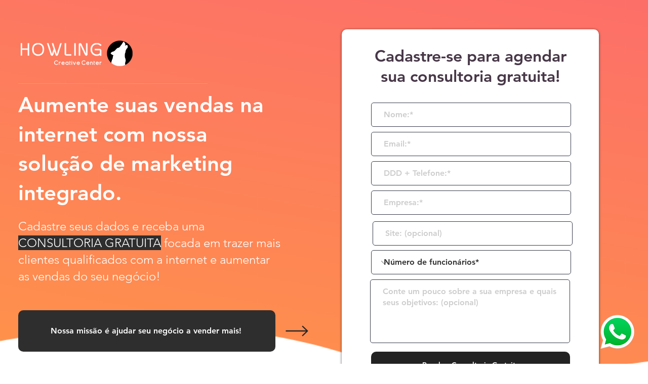

--- FILE ---
content_type: text/html; charset=utf-8
request_url: https://www.google.com/recaptcha/api2/aframe
body_size: 267
content:
<!DOCTYPE HTML><html><head><meta http-equiv="content-type" content="text/html; charset=UTF-8"></head><body><script nonce="M9vCVa-xPad-43LMeTG62g">/** Anti-fraud and anti-abuse applications only. See google.com/recaptcha */ try{var clients={'sodar':'https://pagead2.googlesyndication.com/pagead/sodar?'};window.addEventListener("message",function(a){try{if(a.source===window.parent){var b=JSON.parse(a.data);var c=clients[b['id']];if(c){var d=document.createElement('img');d.src=c+b['params']+'&rc='+(localStorage.getItem("rc::a")?sessionStorage.getItem("rc::b"):"");window.document.body.appendChild(d);sessionStorage.setItem("rc::e",parseInt(sessionStorage.getItem("rc::e")||0)+1);localStorage.setItem("rc::h",'1768985463002');}}}catch(b){}});window.parent.postMessage("_grecaptcha_ready", "*");}catch(b){}</script></body></html>

--- FILE ---
content_type: application/javascript
request_url: https://prism.app-us1.com/?a=68037362&u=https%3A%2F%2Fwww.howling.com.br%2Fconsultoria-gratuita
body_size: 120
content:
window.visitorGlobalObject=window.visitorGlobalObject||window.prismGlobalObject;window.visitorGlobalObject.setVisitorId('d8c21ce9-c124-46cc-a1ca-a65bb3e30ea3', '68037362');window.visitorGlobalObject.setWhitelistedServices('tracking', '68037362');